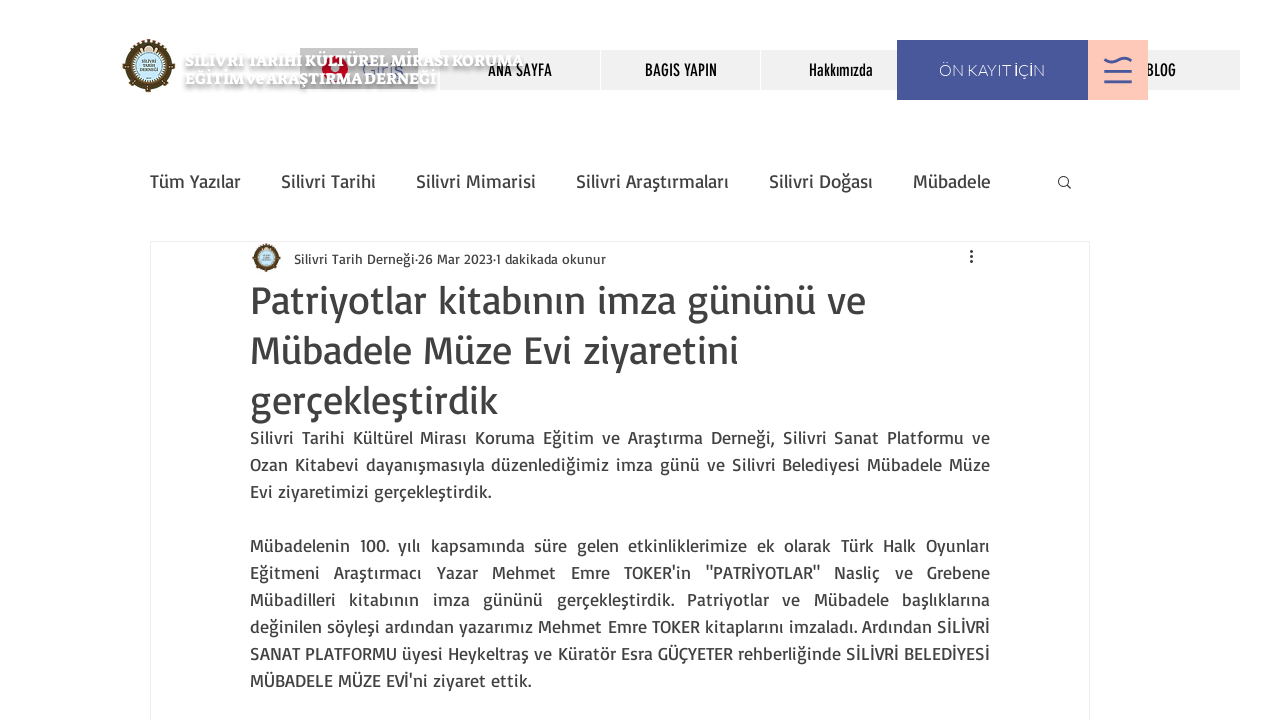

--- FILE ---
content_type: text/css; charset=utf-8
request_url: https://www.silivritarihder.com/_serverless/pro-gallery-css-v4-server/layoutCss?ver=2&id=2j3i2-not-scoped&items=3478_1280_961%7C3438_1280_961%7C3530_1280_961%7C3735_1280_961%7C3645_1280_591%7C3810_1280_961%7C3810_1280_961%7C3557_1280_961%7C3715_1280_961%7C3709_1280_853%7C3655_1280_853%7C3568_1280_853%7C3672_1280_853%7C3324_1280_853%7C3760_1280_853%7C3461_1280_853%7C3473_1280_853%7C3505_1280_853%7C3701_1280_853%7C3646_1280_853&container=1677.25_740_3275_720&options=gallerySizeType:px%7CenableInfiniteScroll:true%7CtitlePlacement:SHOW_ON_HOVER%7CgridStyle:1%7CimageMargin:5%7CgalleryLayout:2%7CisVertical:true%7CnumberOfImagesPerRow:3%7CgallerySizePx:300%7CcubeRatio:1%7CcubeType:fill%7CgalleryThumbnailsAlignment:none
body_size: -167
content:
#pro-gallery-2j3i2-not-scoped [data-hook="item-container"][data-idx="0"].gallery-item-container{opacity: 1 !important;display: block !important;transition: opacity .2s ease !important;top: 0px !important;left: 0px !important;right: auto !important;height: 243px !important;width: 243px !important;} #pro-gallery-2j3i2-not-scoped [data-hook="item-container"][data-idx="0"] .gallery-item-common-info-outer{height: 100% !important;} #pro-gallery-2j3i2-not-scoped [data-hook="item-container"][data-idx="0"] .gallery-item-common-info{height: 100% !important;width: 100% !important;} #pro-gallery-2j3i2-not-scoped [data-hook="item-container"][data-idx="0"] .gallery-item-wrapper{width: 243px !important;height: 243px !important;margin: 0 !important;} #pro-gallery-2j3i2-not-scoped [data-hook="item-container"][data-idx="0"] .gallery-item-content{width: 243px !important;height: 243px !important;margin: 0px 0px !important;opacity: 1 !important;} #pro-gallery-2j3i2-not-scoped [data-hook="item-container"][data-idx="0"] .gallery-item-hover{width: 243px !important;height: 243px !important;opacity: 1 !important;} #pro-gallery-2j3i2-not-scoped [data-hook="item-container"][data-idx="0"] .item-hover-flex-container{width: 243px !important;height: 243px !important;margin: 0px 0px !important;opacity: 1 !important;} #pro-gallery-2j3i2-not-scoped [data-hook="item-container"][data-idx="0"] .gallery-item-wrapper img{width: 100% !important;height: 100% !important;opacity: 1 !important;} #pro-gallery-2j3i2-not-scoped [data-hook="item-container"][data-idx="1"].gallery-item-container{opacity: 1 !important;display: block !important;transition: opacity .2s ease !important;top: 0px !important;left: 248px !important;right: auto !important;height: 243px !important;width: 244px !important;} #pro-gallery-2j3i2-not-scoped [data-hook="item-container"][data-idx="1"] .gallery-item-common-info-outer{height: 100% !important;} #pro-gallery-2j3i2-not-scoped [data-hook="item-container"][data-idx="1"] .gallery-item-common-info{height: 100% !important;width: 100% !important;} #pro-gallery-2j3i2-not-scoped [data-hook="item-container"][data-idx="1"] .gallery-item-wrapper{width: 244px !important;height: 243px !important;margin: 0 !important;} #pro-gallery-2j3i2-not-scoped [data-hook="item-container"][data-idx="1"] .gallery-item-content{width: 244px !important;height: 243px !important;margin: 0px 0px !important;opacity: 1 !important;} #pro-gallery-2j3i2-not-scoped [data-hook="item-container"][data-idx="1"] .gallery-item-hover{width: 244px !important;height: 243px !important;opacity: 1 !important;} #pro-gallery-2j3i2-not-scoped [data-hook="item-container"][data-idx="1"] .item-hover-flex-container{width: 244px !important;height: 243px !important;margin: 0px 0px !important;opacity: 1 !important;} #pro-gallery-2j3i2-not-scoped [data-hook="item-container"][data-idx="1"] .gallery-item-wrapper img{width: 100% !important;height: 100% !important;opacity: 1 !important;} #pro-gallery-2j3i2-not-scoped [data-hook="item-container"][data-idx="2"].gallery-item-container{opacity: 1 !important;display: block !important;transition: opacity .2s ease !important;top: 0px !important;left: 497px !important;right: auto !important;height: 243px !important;width: 243px !important;} #pro-gallery-2j3i2-not-scoped [data-hook="item-container"][data-idx="2"] .gallery-item-common-info-outer{height: 100% !important;} #pro-gallery-2j3i2-not-scoped [data-hook="item-container"][data-idx="2"] .gallery-item-common-info{height: 100% !important;width: 100% !important;} #pro-gallery-2j3i2-not-scoped [data-hook="item-container"][data-idx="2"] .gallery-item-wrapper{width: 243px !important;height: 243px !important;margin: 0 !important;} #pro-gallery-2j3i2-not-scoped [data-hook="item-container"][data-idx="2"] .gallery-item-content{width: 243px !important;height: 243px !important;margin: 0px 0px !important;opacity: 1 !important;} #pro-gallery-2j3i2-not-scoped [data-hook="item-container"][data-idx="2"] .gallery-item-hover{width: 243px !important;height: 243px !important;opacity: 1 !important;} #pro-gallery-2j3i2-not-scoped [data-hook="item-container"][data-idx="2"] .item-hover-flex-container{width: 243px !important;height: 243px !important;margin: 0px 0px !important;opacity: 1 !important;} #pro-gallery-2j3i2-not-scoped [data-hook="item-container"][data-idx="2"] .gallery-item-wrapper img{width: 100% !important;height: 100% !important;opacity: 1 !important;} #pro-gallery-2j3i2-not-scoped [data-hook="item-container"][data-idx="3"]{display: none !important;} #pro-gallery-2j3i2-not-scoped [data-hook="item-container"][data-idx="4"]{display: none !important;} #pro-gallery-2j3i2-not-scoped [data-hook="item-container"][data-idx="5"]{display: none !important;} #pro-gallery-2j3i2-not-scoped [data-hook="item-container"][data-idx="6"]{display: none !important;} #pro-gallery-2j3i2-not-scoped [data-hook="item-container"][data-idx="7"]{display: none !important;} #pro-gallery-2j3i2-not-scoped [data-hook="item-container"][data-idx="8"]{display: none !important;} #pro-gallery-2j3i2-not-scoped [data-hook="item-container"][data-idx="9"]{display: none !important;} #pro-gallery-2j3i2-not-scoped [data-hook="item-container"][data-idx="10"]{display: none !important;} #pro-gallery-2j3i2-not-scoped [data-hook="item-container"][data-idx="11"]{display: none !important;} #pro-gallery-2j3i2-not-scoped [data-hook="item-container"][data-idx="12"]{display: none !important;} #pro-gallery-2j3i2-not-scoped [data-hook="item-container"][data-idx="13"]{display: none !important;} #pro-gallery-2j3i2-not-scoped [data-hook="item-container"][data-idx="14"]{display: none !important;} #pro-gallery-2j3i2-not-scoped [data-hook="item-container"][data-idx="15"]{display: none !important;} #pro-gallery-2j3i2-not-scoped [data-hook="item-container"][data-idx="16"]{display: none !important;} #pro-gallery-2j3i2-not-scoped [data-hook="item-container"][data-idx="17"]{display: none !important;} #pro-gallery-2j3i2-not-scoped [data-hook="item-container"][data-idx="18"]{display: none !important;} #pro-gallery-2j3i2-not-scoped [data-hook="item-container"][data-idx="19"]{display: none !important;} #pro-gallery-2j3i2-not-scoped .pro-gallery-prerender{height:1731px !important;}#pro-gallery-2j3i2-not-scoped {height:1731px !important; width:740px !important;}#pro-gallery-2j3i2-not-scoped .pro-gallery-margin-container {height:1731px !important;}#pro-gallery-2j3i2-not-scoped .pro-gallery {height:1731px !important; width:740px !important;}#pro-gallery-2j3i2-not-scoped .pro-gallery-parent-container {height:1731px !important; width:745px !important;}